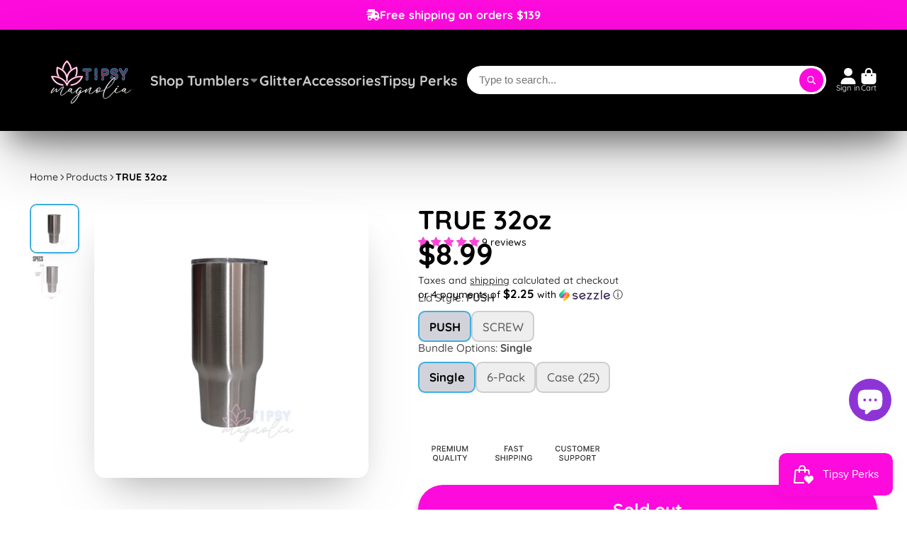

--- FILE ---
content_type: text/css
request_url: https://thetipsymagnolia.com/cdn/shop/t/4/assets/product-form.css?v=172220070490509835761684475929
body_size: -172
content:
.\#product-form-stock-notifier{background:#fff;padding:1.65rem;border-radius:var(--border-radius-base);display:flex;flex-direction:column;gap:1.5rem;box-shadow:0 4px 20px #133f5212;position:relative;overflow:hidden}.\#product-form-stock-notifier-loading{top:0;left:0;width:100%;height:100%;position:absolute;display:flex;align-items:center;justify-content:center;background:#ffffff80;opacity:0;pointer-events:none;z-index:2}.\#product-form-stock-notifier-loading.\!active{opacity:1;pointer-events:auto}.\#product-form-stock-notifier-icon{margin-top:.35rem}.\#product-form-stock-notifier-icon .\#icon{--size: 2rem;transform:rotate(5deg)}.\#product-form-stock-notifier-header-heading{font-size:1.25rem}.\#product-form-stock-notifier-header-subheading{margin-bottom:0;font-weight:400;font-size:1.15rem;line-height:1.4;opacity:.8}.\#product-form-stock-notifier-form{position:relative;font-size:1.1rem}.\#product-form-stock-notifier-form-input{font-size:inherit;display:block;width:100%;padding:.65em .7em;border-radius:var(--border-radius-inner);border:1px solid #b3b3b3;border-right:none;border-top-right-radius:0;border-bottom-right-radius:0}.\#product-form product-dynamic-checkout.\!disabled{opacity:.5;pointer-events:none;z-index:2}
/*# sourceMappingURL=/cdn/shop/t/4/assets/product-form.css.map?v=172220070490509835761684475929 */


--- FILE ---
content_type: text/css
request_url: https://thetipsymagnolia.com/cdn/shop/t/4/assets/product-description-expand.css?v=108080530958696002021684475929
body_size: -306
content:
.\#product-description-expand{--height: var(--expand-height, auto);position:relative;display:block}.\#product-description-expand.\!expanded .\#product-description-expand-content{height:auto;padding-bottom:1.8rem}.\#product-description-expand.\!expanded .\#product-description-expand-link{background:none;padding-top:0}.\#product-description-expand.\!expanded .\#product-description-expand-link .\#icon{transform:rotate(180deg)}.\#product-description-expand-content{height:var(--height);overflow:hidden;transition:var(--transition-base)}.\#product-description-expand-link{background:linear-gradient(0deg,var(--color-g-bg) 35%,var(--color-g-bg-alpha-0) 100%);position:absolute;border:none;width:100%;left:0;bottom:0;padding:0;display:flex;align-items:center;padding-top:2rem;font-size:1.15rem;font-weight:var(--font-body-weight-bold);gap:.4rem}.\#product-description-expand-link .\#icon{--size: 1.15rem;transition:var(--transition-base)}
/*# sourceMappingURL=/cdn/shop/t/4/assets/product-description-expand.css.map?v=108080530958696002021684475929 */


--- FILE ---
content_type: text/javascript
request_url: https://thetipsymagnolia.com/cdn/shop/t/4/assets/slideshow-thumbnails.js?v=71319297450218405961684475929
body_size: -380
content:
(async()=>{const{Core}=await importModule("Core"),CN_ACTIVE="!active";customElements.define("slideshow-thumbnails",class extends Core{elements={items:"*[data-item]"};async render(){this.$ref&&(await this._initRefSlider(),this._handleItemsClick(),this._handleSlideChange())}async _initRefSlider(){await customElements.whenDefined(this.$ref.localName),this._updateActive()}_handleSlideChange(){this.$ref.slider.on("slideChange",this._updateActive.bind(this))}_handleItemsClick(){this.$items.map(($item,index)=>{$item.addEventListener("click",()=>this.$ref.slider.slideTo(index))})}_updateActive(){this.active=this.$ref.slider.activeIndex,this._scrollToActiveView()}_scrollToActiveView(){this.scroll(0,this.$activeItem.offsetTop-this.$activeItem.offsetHeight*3)}get $ref(){return document.querySelector(this.getAttribute("ref"))}set active(index){const $item=this.$items[index];this.$activeItem!==$item&&(this.$activeItem&&this.$activeItem.classList.remove(CN_ACTIVE),$item.classList.add(CN_ACTIVE),this.$activeItem=$item)}})})();
//# sourceMappingURL=/cdn/shop/t/4/assets/slideshow-thumbnails.js.map?v=71319297450218405961684475929
